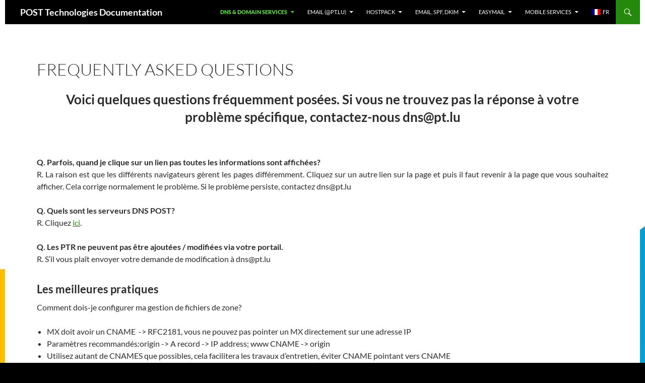

--- FILE ---
content_type: text/html; charset=UTF-8
request_url: https://support.pt.lu/fr/domain-name-documentation/frequently-asked-questions/
body_size: 9288
content:
<!DOCTYPE html>
<!--[if IE 7]>
<html class="ie ie7" lang="fr-FR">
<![endif]-->
<!--[if IE 8]>
<html class="ie ie8" lang="fr-FR">
<![endif]-->
<!--[if !(IE 7) & !(IE 8)]><!-->
<html lang="fr-FR">
<!--<![endif]-->
<head>
	<meta charset="UTF-8">
	<meta name="viewport" content="width=device-width, initial-scale=1.0">
	<title>Frequently Asked Questions | POST Technologies Documentation</title>
	<link rel="profile" href="https://gmpg.org/xfn/11">
	<link rel="pingback" href="https://support.pt.lu/xmlrpc.php">
	<!--[if lt IE 9]>
	<script src="https://support.pt.lu/wp-content/themes/twentyfourteen/js/html5.js?ver=3.7.0"></script>
	<![endif]-->
	<meta name='robots' content='max-image-preview:large' />
<link rel="alternate" type="application/rss+xml" title="POST Technologies Documentation &raquo; Flux" href="https://support.pt.lu/fr/feed/" />
<link rel="alternate" type="application/rss+xml" title="POST Technologies Documentation &raquo; Flux des commentaires" href="https://support.pt.lu/fr/comments/feed/" />
<link rel="alternate" title="oEmbed (JSON)" type="application/json+oembed" href="https://support.pt.lu/fr/wp-json/oembed/1.0/embed?url=https%3A%2F%2Fsupport.pt.lu%2Ffr%2Fdomain-name-documentation%2Ffrequently-asked-questions%2F" />
<link rel="alternate" title="oEmbed (XML)" type="text/xml+oembed" href="https://support.pt.lu/fr/wp-json/oembed/1.0/embed?url=https%3A%2F%2Fsupport.pt.lu%2Ffr%2Fdomain-name-documentation%2Ffrequently-asked-questions%2F&#038;format=xml" />
<style id='wp-img-auto-sizes-contain-inline-css'>
img:is([sizes=auto i],[sizes^="auto," i]){contain-intrinsic-size:3000px 1500px}
/*# sourceURL=wp-img-auto-sizes-contain-inline-css */
</style>
<style id='wp-emoji-styles-inline-css'>

	img.wp-smiley, img.emoji {
		display: inline !important;
		border: none !important;
		box-shadow: none !important;
		height: 1em !important;
		width: 1em !important;
		margin: 0 0.07em !important;
		vertical-align: -0.1em !important;
		background: none !important;
		padding: 0 !important;
	}
/*# sourceURL=wp-emoji-styles-inline-css */
</style>
<style id='wp-block-library-inline-css'>
:root{--wp-block-synced-color:#7a00df;--wp-block-synced-color--rgb:122,0,223;--wp-bound-block-color:var(--wp-block-synced-color);--wp-editor-canvas-background:#ddd;--wp-admin-theme-color:#007cba;--wp-admin-theme-color--rgb:0,124,186;--wp-admin-theme-color-darker-10:#006ba1;--wp-admin-theme-color-darker-10--rgb:0,107,160.5;--wp-admin-theme-color-darker-20:#005a87;--wp-admin-theme-color-darker-20--rgb:0,90,135;--wp-admin-border-width-focus:2px}@media (min-resolution:192dpi){:root{--wp-admin-border-width-focus:1.5px}}.wp-element-button{cursor:pointer}:root .has-very-light-gray-background-color{background-color:#eee}:root .has-very-dark-gray-background-color{background-color:#313131}:root .has-very-light-gray-color{color:#eee}:root .has-very-dark-gray-color{color:#313131}:root .has-vivid-green-cyan-to-vivid-cyan-blue-gradient-background{background:linear-gradient(135deg,#00d084,#0693e3)}:root .has-purple-crush-gradient-background{background:linear-gradient(135deg,#34e2e4,#4721fb 50%,#ab1dfe)}:root .has-hazy-dawn-gradient-background{background:linear-gradient(135deg,#faaca8,#dad0ec)}:root .has-subdued-olive-gradient-background{background:linear-gradient(135deg,#fafae1,#67a671)}:root .has-atomic-cream-gradient-background{background:linear-gradient(135deg,#fdd79a,#004a59)}:root .has-nightshade-gradient-background{background:linear-gradient(135deg,#330968,#31cdcf)}:root .has-midnight-gradient-background{background:linear-gradient(135deg,#020381,#2874fc)}:root{--wp--preset--font-size--normal:16px;--wp--preset--font-size--huge:42px}.has-regular-font-size{font-size:1em}.has-larger-font-size{font-size:2.625em}.has-normal-font-size{font-size:var(--wp--preset--font-size--normal)}.has-huge-font-size{font-size:var(--wp--preset--font-size--huge)}.has-text-align-center{text-align:center}.has-text-align-left{text-align:left}.has-text-align-right{text-align:right}.has-fit-text{white-space:nowrap!important}#end-resizable-editor-section{display:none}.aligncenter{clear:both}.items-justified-left{justify-content:flex-start}.items-justified-center{justify-content:center}.items-justified-right{justify-content:flex-end}.items-justified-space-between{justify-content:space-between}.screen-reader-text{border:0;clip-path:inset(50%);height:1px;margin:-1px;overflow:hidden;padding:0;position:absolute;width:1px;word-wrap:normal!important}.screen-reader-text:focus{background-color:#ddd;clip-path:none;color:#444;display:block;font-size:1em;height:auto;left:5px;line-height:normal;padding:15px 23px 14px;text-decoration:none;top:5px;width:auto;z-index:100000}html :where(.has-border-color){border-style:solid}html :where([style*=border-top-color]){border-top-style:solid}html :where([style*=border-right-color]){border-right-style:solid}html :where([style*=border-bottom-color]){border-bottom-style:solid}html :where([style*=border-left-color]){border-left-style:solid}html :where([style*=border-width]){border-style:solid}html :where([style*=border-top-width]){border-top-style:solid}html :where([style*=border-right-width]){border-right-style:solid}html :where([style*=border-bottom-width]){border-bottom-style:solid}html :where([style*=border-left-width]){border-left-style:solid}html :where(img[class*=wp-image-]){height:auto;max-width:100%}:where(figure){margin:0 0 1em}html :where(.is-position-sticky){--wp-admin--admin-bar--position-offset:var(--wp-admin--admin-bar--height,0px)}@media screen and (max-width:600px){html :where(.is-position-sticky){--wp-admin--admin-bar--position-offset:0px}}

/*# sourceURL=wp-block-library-inline-css */
</style><style id='global-styles-inline-css'>
:root{--wp--preset--aspect-ratio--square: 1;--wp--preset--aspect-ratio--4-3: 4/3;--wp--preset--aspect-ratio--3-4: 3/4;--wp--preset--aspect-ratio--3-2: 3/2;--wp--preset--aspect-ratio--2-3: 2/3;--wp--preset--aspect-ratio--16-9: 16/9;--wp--preset--aspect-ratio--9-16: 9/16;--wp--preset--color--black: #000000;--wp--preset--color--cyan-bluish-gray: #abb8c3;--wp--preset--color--white: #fff;--wp--preset--color--pale-pink: #f78da7;--wp--preset--color--vivid-red: #cf2e2e;--wp--preset--color--luminous-vivid-orange: #ff6900;--wp--preset--color--luminous-vivid-amber: #fcb900;--wp--preset--color--light-green-cyan: #7bdcb5;--wp--preset--color--vivid-green-cyan: #00d084;--wp--preset--color--pale-cyan-blue: #8ed1fc;--wp--preset--color--vivid-cyan-blue: #0693e3;--wp--preset--color--vivid-purple: #9b51e0;--wp--preset--color--green: #24890d;--wp--preset--color--dark-gray: #2b2b2b;--wp--preset--color--medium-gray: #767676;--wp--preset--color--light-gray: #f5f5f5;--wp--preset--gradient--vivid-cyan-blue-to-vivid-purple: linear-gradient(135deg,rgb(6,147,227) 0%,rgb(155,81,224) 100%);--wp--preset--gradient--light-green-cyan-to-vivid-green-cyan: linear-gradient(135deg,rgb(122,220,180) 0%,rgb(0,208,130) 100%);--wp--preset--gradient--luminous-vivid-amber-to-luminous-vivid-orange: linear-gradient(135deg,rgb(252,185,0) 0%,rgb(255,105,0) 100%);--wp--preset--gradient--luminous-vivid-orange-to-vivid-red: linear-gradient(135deg,rgb(255,105,0) 0%,rgb(207,46,46) 100%);--wp--preset--gradient--very-light-gray-to-cyan-bluish-gray: linear-gradient(135deg,rgb(238,238,238) 0%,rgb(169,184,195) 100%);--wp--preset--gradient--cool-to-warm-spectrum: linear-gradient(135deg,rgb(74,234,220) 0%,rgb(151,120,209) 20%,rgb(207,42,186) 40%,rgb(238,44,130) 60%,rgb(251,105,98) 80%,rgb(254,248,76) 100%);--wp--preset--gradient--blush-light-purple: linear-gradient(135deg,rgb(255,206,236) 0%,rgb(152,150,240) 100%);--wp--preset--gradient--blush-bordeaux: linear-gradient(135deg,rgb(254,205,165) 0%,rgb(254,45,45) 50%,rgb(107,0,62) 100%);--wp--preset--gradient--luminous-dusk: linear-gradient(135deg,rgb(255,203,112) 0%,rgb(199,81,192) 50%,rgb(65,88,208) 100%);--wp--preset--gradient--pale-ocean: linear-gradient(135deg,rgb(255,245,203) 0%,rgb(182,227,212) 50%,rgb(51,167,181) 100%);--wp--preset--gradient--electric-grass: linear-gradient(135deg,rgb(202,248,128) 0%,rgb(113,206,126) 100%);--wp--preset--gradient--midnight: linear-gradient(135deg,rgb(2,3,129) 0%,rgb(40,116,252) 100%);--wp--preset--font-size--small: 13px;--wp--preset--font-size--medium: 20px;--wp--preset--font-size--large: 36px;--wp--preset--font-size--x-large: 42px;--wp--preset--spacing--20: 0.44rem;--wp--preset--spacing--30: 0.67rem;--wp--preset--spacing--40: 1rem;--wp--preset--spacing--50: 1.5rem;--wp--preset--spacing--60: 2.25rem;--wp--preset--spacing--70: 3.38rem;--wp--preset--spacing--80: 5.06rem;--wp--preset--shadow--natural: 6px 6px 9px rgba(0, 0, 0, 0.2);--wp--preset--shadow--deep: 12px 12px 50px rgba(0, 0, 0, 0.4);--wp--preset--shadow--sharp: 6px 6px 0px rgba(0, 0, 0, 0.2);--wp--preset--shadow--outlined: 6px 6px 0px -3px rgb(255, 255, 255), 6px 6px rgb(0, 0, 0);--wp--preset--shadow--crisp: 6px 6px 0px rgb(0, 0, 0);}:where(.is-layout-flex){gap: 0.5em;}:where(.is-layout-grid){gap: 0.5em;}body .is-layout-flex{display: flex;}.is-layout-flex{flex-wrap: wrap;align-items: center;}.is-layout-flex > :is(*, div){margin: 0;}body .is-layout-grid{display: grid;}.is-layout-grid > :is(*, div){margin: 0;}:where(.wp-block-columns.is-layout-flex){gap: 2em;}:where(.wp-block-columns.is-layout-grid){gap: 2em;}:where(.wp-block-post-template.is-layout-flex){gap: 1.25em;}:where(.wp-block-post-template.is-layout-grid){gap: 1.25em;}.has-black-color{color: var(--wp--preset--color--black) !important;}.has-cyan-bluish-gray-color{color: var(--wp--preset--color--cyan-bluish-gray) !important;}.has-white-color{color: var(--wp--preset--color--white) !important;}.has-pale-pink-color{color: var(--wp--preset--color--pale-pink) !important;}.has-vivid-red-color{color: var(--wp--preset--color--vivid-red) !important;}.has-luminous-vivid-orange-color{color: var(--wp--preset--color--luminous-vivid-orange) !important;}.has-luminous-vivid-amber-color{color: var(--wp--preset--color--luminous-vivid-amber) !important;}.has-light-green-cyan-color{color: var(--wp--preset--color--light-green-cyan) !important;}.has-vivid-green-cyan-color{color: var(--wp--preset--color--vivid-green-cyan) !important;}.has-pale-cyan-blue-color{color: var(--wp--preset--color--pale-cyan-blue) !important;}.has-vivid-cyan-blue-color{color: var(--wp--preset--color--vivid-cyan-blue) !important;}.has-vivid-purple-color{color: var(--wp--preset--color--vivid-purple) !important;}.has-black-background-color{background-color: var(--wp--preset--color--black) !important;}.has-cyan-bluish-gray-background-color{background-color: var(--wp--preset--color--cyan-bluish-gray) !important;}.has-white-background-color{background-color: var(--wp--preset--color--white) !important;}.has-pale-pink-background-color{background-color: var(--wp--preset--color--pale-pink) !important;}.has-vivid-red-background-color{background-color: var(--wp--preset--color--vivid-red) !important;}.has-luminous-vivid-orange-background-color{background-color: var(--wp--preset--color--luminous-vivid-orange) !important;}.has-luminous-vivid-amber-background-color{background-color: var(--wp--preset--color--luminous-vivid-amber) !important;}.has-light-green-cyan-background-color{background-color: var(--wp--preset--color--light-green-cyan) !important;}.has-vivid-green-cyan-background-color{background-color: var(--wp--preset--color--vivid-green-cyan) !important;}.has-pale-cyan-blue-background-color{background-color: var(--wp--preset--color--pale-cyan-blue) !important;}.has-vivid-cyan-blue-background-color{background-color: var(--wp--preset--color--vivid-cyan-blue) !important;}.has-vivid-purple-background-color{background-color: var(--wp--preset--color--vivid-purple) !important;}.has-black-border-color{border-color: var(--wp--preset--color--black) !important;}.has-cyan-bluish-gray-border-color{border-color: var(--wp--preset--color--cyan-bluish-gray) !important;}.has-white-border-color{border-color: var(--wp--preset--color--white) !important;}.has-pale-pink-border-color{border-color: var(--wp--preset--color--pale-pink) !important;}.has-vivid-red-border-color{border-color: var(--wp--preset--color--vivid-red) !important;}.has-luminous-vivid-orange-border-color{border-color: var(--wp--preset--color--luminous-vivid-orange) !important;}.has-luminous-vivid-amber-border-color{border-color: var(--wp--preset--color--luminous-vivid-amber) !important;}.has-light-green-cyan-border-color{border-color: var(--wp--preset--color--light-green-cyan) !important;}.has-vivid-green-cyan-border-color{border-color: var(--wp--preset--color--vivid-green-cyan) !important;}.has-pale-cyan-blue-border-color{border-color: var(--wp--preset--color--pale-cyan-blue) !important;}.has-vivid-cyan-blue-border-color{border-color: var(--wp--preset--color--vivid-cyan-blue) !important;}.has-vivid-purple-border-color{border-color: var(--wp--preset--color--vivid-purple) !important;}.has-vivid-cyan-blue-to-vivid-purple-gradient-background{background: var(--wp--preset--gradient--vivid-cyan-blue-to-vivid-purple) !important;}.has-light-green-cyan-to-vivid-green-cyan-gradient-background{background: var(--wp--preset--gradient--light-green-cyan-to-vivid-green-cyan) !important;}.has-luminous-vivid-amber-to-luminous-vivid-orange-gradient-background{background: var(--wp--preset--gradient--luminous-vivid-amber-to-luminous-vivid-orange) !important;}.has-luminous-vivid-orange-to-vivid-red-gradient-background{background: var(--wp--preset--gradient--luminous-vivid-orange-to-vivid-red) !important;}.has-very-light-gray-to-cyan-bluish-gray-gradient-background{background: var(--wp--preset--gradient--very-light-gray-to-cyan-bluish-gray) !important;}.has-cool-to-warm-spectrum-gradient-background{background: var(--wp--preset--gradient--cool-to-warm-spectrum) !important;}.has-blush-light-purple-gradient-background{background: var(--wp--preset--gradient--blush-light-purple) !important;}.has-blush-bordeaux-gradient-background{background: var(--wp--preset--gradient--blush-bordeaux) !important;}.has-luminous-dusk-gradient-background{background: var(--wp--preset--gradient--luminous-dusk) !important;}.has-pale-ocean-gradient-background{background: var(--wp--preset--gradient--pale-ocean) !important;}.has-electric-grass-gradient-background{background: var(--wp--preset--gradient--electric-grass) !important;}.has-midnight-gradient-background{background: var(--wp--preset--gradient--midnight) !important;}.has-small-font-size{font-size: var(--wp--preset--font-size--small) !important;}.has-medium-font-size{font-size: var(--wp--preset--font-size--medium) !important;}.has-large-font-size{font-size: var(--wp--preset--font-size--large) !important;}.has-x-large-font-size{font-size: var(--wp--preset--font-size--x-large) !important;}
/*# sourceURL=global-styles-inline-css */
</style>

<style id='classic-theme-styles-inline-css'>
/*! This file is auto-generated */
.wp-block-button__link{color:#fff;background-color:#32373c;border-radius:9999px;box-shadow:none;text-decoration:none;padding:calc(.667em + 2px) calc(1.333em + 2px);font-size:1.125em}.wp-block-file__button{background:#32373c;color:#fff;text-decoration:none}
/*# sourceURL=/wp-includes/css/classic-themes.min.css */
</style>
<link rel='stylesheet' id='twentyfourteen-lato-css' href='https://support.pt.lu/wp-content/themes/twentyfourteen/fonts/font-lato.css?ver=20230328' media='all' />
<link rel='stylesheet' id='genericons-css' href='https://support.pt.lu/wp-content/themes/twentyfourteen/genericons/genericons.css?ver=3.0.3' media='all' />
<link rel='stylesheet' id='twentyfourteen-style-css' href='https://support.pt.lu/wp-content/themes/twentyfourteen/style.css?ver=20250715' media='all' />
<link rel='stylesheet' id='twentyfourteen-block-style-css' href='https://support.pt.lu/wp-content/themes/twentyfourteen/css/blocks.css?ver=20250715' media='all' />
<link rel='stylesheet' id='wpglobus-css' href='https://support.pt.lu/wp-content/plugins/wpglobus/includes/css/wpglobus.css?ver=3.0.1' media='all' />
<script src="https://support.pt.lu/wp-includes/js/jquery/jquery.min.js?ver=3.7.1" id="jquery-core-js"></script>
<script src="https://support.pt.lu/wp-includes/js/jquery/jquery-migrate.min.js?ver=3.4.1" id="jquery-migrate-js"></script>
<script src="https://support.pt.lu/wp-content/themes/twentyfourteen/js/functions.js?ver=20230526" id="twentyfourteen-script-js" defer data-wp-strategy="defer"></script>
<script id="utils-js-extra">
var userSettings = {"url":"/","uid":"0","time":"1769269762","secure":"1"};
//# sourceURL=utils-js-extra
</script>
<script src="https://support.pt.lu/wp-includes/js/utils.min.js?ver=50bda46e5fd09e6007e8960986453014" id="utils-js"></script>
<link rel="https://api.w.org/" href="https://support.pt.lu/fr/wp-json/" /><link rel="alternate" title="JSON" type="application/json" href="https://support.pt.lu/fr/wp-json/wp/v2/pages/41" /><link rel="EditURI" type="application/rsd+xml" title="RSD" href="https://support.pt.lu/xmlrpc.php?rsd" />

<link rel="canonical" href="https://support.pt.lu/fr/domain-name-documentation/frequently-asked-questions/" />
<link rel='shortlink' href='https://support.pt.lu/fr/?p=41' />
<style id="fourteen-colors" type="text/css">/* Fourteen Colors is not yet configured. */</style><style id="custom-background-css">
body.custom-background { background-color: #000000; background-image: url("https://demo.support.pt.lu/wp-content/uploads/2015/12/bg.png"); background-position: center top; background-size: auto; background-repeat: no-repeat; background-attachment: fixed; }
</style>
				<style media="screen">
				.wpglobus_flag_en{background-image:url(https://support.pt.lu/wp-content/plugins/wpglobus/flags/us.png)}
.wpglobus_flag_de{background-image:url(https://support.pt.lu/wp-content/plugins/wpglobus/flags/de.png)}
.wpglobus_flag_fr{background-image:url(https://support.pt.lu/wp-content/plugins/wpglobus/flags/fr.png)}
			</style>
			<link rel="alternate" hreflang="en-US" href="https://support.pt.lu/domain-name-documentation/frequently-asked-questions/" /><link rel="alternate" hreflang="de-DE" href="https://support.pt.lu/de/domain-name-documentation/frequently-asked-questions/" /><link rel="alternate" hreflang="fr-FR" href="https://support.pt.lu/fr/domain-name-documentation/frequently-asked-questions/" /><link rel="icon" href="https://support.pt.lu/wp-content/uploads/2015/12/cropped-logo@2x-32x32.png" sizes="32x32" />
<link rel="icon" href="https://support.pt.lu/wp-content/uploads/2015/12/cropped-logo@2x-192x192.png" sizes="192x192" />
<link rel="apple-touch-icon" href="https://support.pt.lu/wp-content/uploads/2015/12/cropped-logo@2x-180x180.png" />
<meta name="msapplication-TileImage" content="https://support.pt.lu/wp-content/uploads/2015/12/cropped-logo@2x-270x270.png" />
		<style id="wp-custom-css">
			/* HIDE SIDEBAR LEFT */
.site::before {
  display: none;
}
footer{
	display:none;
}
#secondary{
	display:none;
}
/* CENTERING THE PAGE WRAPPER */
#page {
  margin-left: auto;
  margin-right: auto;
} 
.site-content, .site-main .widecolumn {
  margin-left: 0px;
}
/* PAGE WIDTH */
.site-content .entry-header, .site-content .entry-content, .site-content .entry-summary, .site-content .entry-meta, .page-content {
margin: 0 auto;
margin-top: 0px;
margin-right: auto;
max-width: 90%; 
}
 


		</style>
		</head>

<body class="wp-singular page-template-default page page-id-41 page-child parent-pageid-18 custom-background wp-embed-responsive wp-theme-twentyfourteen masthead-fixed full-width singular">
<a class="screen-reader-text skip-link" href="#content">
	Aller au contenu</a>
<div id="page" class="hfeed site">
		
	<header id="masthead" class="site-header">
		<div class="header-main">
			<h1 class="site-title"><a href="https://support.pt.lu/fr/" rel="home" >POST Technologies Documentation</a></h1>

			<div class="search-toggle">
				<a href="#search-container" class="screen-reader-text" aria-expanded="false" aria-controls="search-container">
					Recherche				</a>
			</div>

			<nav id="primary-navigation" class="site-navigation primary-navigation">
				<button class="menu-toggle">Menu principal</button>
				<div class="menu-top-container"><ul id="primary-menu" class="nav-menu"><li id="menu-item-141" class="menu-item menu-item-type-post_type menu-item-object-page current-page-ancestor current-menu-ancestor current-menu-parent current-page-parent current_page_parent current_page_ancestor menu-item-has-children menu-item-141"><a href="https://support.pt.lu/fr/domain-name-documentation/">DNS &#038; Domain services</a>
<ul class="sub-menu">
	<li id="menu-item-158" class="menu-item menu-item-type-post_type menu-item-object-page menu-item-158"><a href="https://support.pt.lu/fr/domain-name-documentation/domain-names/">Noms de domaine</a></li>
	<li id="menu-item-137" class="menu-item menu-item-type-post_type menu-item-object-page menu-item-137"><a href="https://support.pt.lu/fr/domain-name-documentation/orders/">Commandes</a></li>
	<li id="menu-item-136" class="menu-item menu-item-type-post_type menu-item-object-page menu-item-136"><a href="https://support.pt.lu/fr/domain-name-documentation/tools/">Outils</a></li>
	<li id="menu-item-142" class="menu-item menu-item-type-post_type menu-item-object-page menu-item-142"><a href="https://support.pt.lu/fr/domain-name-documentation/modify-customer-details/">Modifier coordonnées de contact</a></li>
	<li id="menu-item-830" class="menu-item menu-item-type-post_type menu-item-object-page menu-item-830"><a href="https://support.pt.lu/fr/domain-name-documentation/domain-registration-for-new-customers/">Domain Registration for New Customers</a></li>
	<li id="menu-item-2999" class="menu-item menu-item-type-post_type menu-item-object-page menu-item-2999"><a href="https://support.pt.lu/fr/dnssec/">DNSSEC</a></li>
	<li id="menu-item-172" class="menu-item menu-item-type-post_type menu-item-object-page current-menu-item page_item page-item-41 current_page_item menu-item-172"><a href="https://support.pt.lu/fr/domain-name-documentation/frequently-asked-questions/" aria-current="page">Frequently Asked Questions</a></li>
	<li id="menu-item-176" class="menu-item menu-item-type-post_type menu-item-object-page menu-item-176"><a href="https://support.pt.lu/fr/domain-name-documentation/glossary-of-terms/">Glossary of Terms</a></li>
	<li id="menu-item-212" class="menu-item menu-item-type-post_type menu-item-object-page menu-item-212"><a href="https://support.pt.lu/fr/contact/dns-services/">Contact</a></li>
</ul>
</li>
<li id="menu-item-206" class="menu-item menu-item-type-post_type menu-item-object-page menu-item-has-children menu-item-206"><a href="https://support.pt.lu/fr/webmail-documentation/">Email (@pt.lu)</a>
<ul class="sub-menu">
	<li id="menu-item-2651" class="menu-item menu-item-type-post_type menu-item-object-page menu-item-2651"><a href="https://support.pt.lu/fr/email-client-configuration-pt-lu/">Email Client Configuration (@pt.lu)</a></li>
	<li id="menu-item-2829" class="menu-item menu-item-type-post_type menu-item-object-page menu-item-2829"><a href="https://support.pt.lu/fr/mypost-webmail-integration/">Webmail integration in MyPost / purchase of extensions</a></li>
	<li id="menu-item-636" class="menu-item menu-item-type-post_type menu-item-object-page menu-item-636"><a href="https://support.pt.lu/fr/webmail-documentation/email-account-migration/">Email Account Migration</a></li>
	<li id="menu-item-1808" class="menu-item menu-item-type-post_type menu-item-object-page menu-item-1808"><a href="https://support.pt.lu/fr/2fa-two-factor-authentication/">2fa authentification à deux facteurs</a></li>
	<li id="menu-item-132" class="menu-item menu-item-type-post_type menu-item-object-page menu-item-132"><a href="https://support.pt.lu/fr/webmail-documentation/password-recovery/">Récupération du mot de passe</a></li>
	<li id="menu-item-177" class="menu-item menu-item-type-post_type menu-item-object-page menu-item-177"><a href="https://support.pt.lu/fr/?page_id=69">Questions fréquemment posées</a></li>
	<li id="menu-item-178" class="menu-item menu-item-type-post_type menu-item-object-page menu-item-178"><a href="https://support.pt.lu/fr/webmail-documentation/glossary-of-terms/">Glossary Of Terms</a></li>
	<li id="menu-item-131" class="menu-item menu-item-type-post_type menu-item-object-page menu-item-131"><a href="https://support.pt.lu/fr/contact/webmail/">Contact</a></li>
</ul>
</li>
<li id="menu-item-157" class="menu-item menu-item-type-post_type menu-item-object-page menu-item-has-children menu-item-157"><a href="https://support.pt.lu/fr/hostpack/">Hostpack</a>
<ul class="sub-menu">
	<li id="menu-item-140" class="menu-item menu-item-type-post_type menu-item-object-page menu-item-140"><a href="https://support.pt.lu/fr/hostpack/administration/">Administration</a></li>
	<li id="menu-item-139" class="menu-item menu-item-type-post_type menu-item-object-page menu-item-139"><a href="https://support.pt.lu/fr/hostpack/hosting/">Hosting</a></li>
	<li id="menu-item-686" class="menu-item menu-item-type-custom menu-item-object-custom menu-item-686"><a href="/en/hostpack/hosting/#main-11">Email</a></li>
	<li id="menu-item-138" class="menu-item menu-item-type-post_type menu-item-object-page menu-item-138"><a href="https://support.pt.lu/fr/hostpack/search/">Recherche</a></li>
	<li id="menu-item-171" class="menu-item menu-item-type-post_type menu-item-object-page menu-item-171"><a href="https://support.pt.lu/fr/hostpack/frequently-asked-questions/">Questions Fréquemment Posées</a></li>
	<li id="menu-item-175" class="menu-item menu-item-type-post_type menu-item-object-page menu-item-175"><a href="https://support.pt.lu/fr/hostpack/glossary-of-terms/">Glossaire</a></li>
	<li id="menu-item-205" class="menu-item menu-item-type-post_type menu-item-object-page menu-item-205"><a href="https://support.pt.lu/fr/contact/hostpack/">Contact</a></li>
</ul>
</li>
<li id="menu-item-2327" class="menu-item menu-item-type-post_type menu-item-object-page menu-item-has-children menu-item-2327"><a href="https://support.pt.lu/fr/email-spf-dkim/">Email, SPF, DKIM</a>
<ul class="sub-menu">
	<li id="menu-item-2330" class="menu-item menu-item-type-post_type menu-item-object-page menu-item-has-children menu-item-2330"><a href="https://support.pt.lu/fr/spf/">SPF</a>
	<ul class="sub-menu">
		<li id="menu-item-2360" class="menu-item menu-item-type-post_type menu-item-object-page menu-item-2360"><a href="https://support.pt.lu/fr/spf-hostpack/">SPF – HostPack</a></li>
		<li id="menu-item-2361" class="menu-item menu-item-type-post_type menu-item-object-page menu-item-2361"><a href="https://support.pt.lu/fr/spf-cloudbizz/">SPF – CloudBizz</a></li>
	</ul>
</li>
	<li id="menu-item-2331" class="menu-item menu-item-type-post_type menu-item-object-page menu-item-has-children menu-item-2331"><a href="https://support.pt.lu/fr/dkim/">DKIM</a>
	<ul class="sub-menu">
		<li id="menu-item-2978" class="menu-item menu-item-type-post_type menu-item-object-page menu-item-2978"><a href="https://support.pt.lu/fr/dkim/dkim-hostpack/">DKIM – Hostpack</a></li>
	</ul>
</li>
</ul>
</li>
<li id="menu-item-2914" class="menu-item menu-item-type-post_type menu-item-object-page menu-item-has-children menu-item-2914"><a href="https://support.pt.lu/fr/easymail-2/">EasyMail</a>
<ul class="sub-menu">
	<li id="menu-item-2917" class="menu-item menu-item-type-post_type menu-item-object-page menu-item-2917"><a href="https://support.pt.lu/fr/easymail/">EasyMail – Overview</a></li>
	<li id="menu-item-2916" class="menu-item menu-item-type-post_type menu-item-object-page menu-item-2916"><a href="https://support.pt.lu/fr/easymail-order-process/">EasyMail – Order process</a></li>
	<li id="menu-item-2915" class="menu-item menu-item-type-post_type menu-item-object-page menu-item-2915"><a href="https://support.pt.lu/fr/easymail-registration/">EasyMail – Registration</a></li>
</ul>
</li>
<li id="menu-item-395" class="menu-item menu-item-type-post_type menu-item-object-page menu-item-has-children menu-item-395"><a href="https://support.pt.lu/fr/mobile-services/">Mobile Services</a>
<ul class="sub-menu">
	<li id="menu-item-396" class="menu-item menu-item-type-custom menu-item-object-custom menu-item-has-children menu-item-396"><a href="https://support.pt.lu/fr/mobile-services/#sms-1">SMS</a>
	<ul class="sub-menu">
		<li id="menu-item-397" class="menu-item menu-item-type-custom menu-item-object-custom menu-item-397"><a target="_blank" href="https://www.post.lu/en/particuliers/contactez-nous">Contact Support</a></li>
	</ul>
</li>
	<li id="menu-item-406" class="menu-item menu-item-type-custom menu-item-object-custom menu-item-has-children menu-item-406"><a href="https://support.pt.lu/fr/mobile-services/#vm-1">Voicemail</a>
	<ul class="sub-menu">
		<li id="menu-item-407" class="menu-item menu-item-type-custom menu-item-object-custom menu-item-407"><a href="https://support.pt.lu/fr/mobile-services/#vm-2">Configuration Guide</a></li>
	</ul>
</li>
	<li id="menu-item-408" class="menu-item menu-item-type-custom menu-item-object-custom menu-item-408"><a target="_blank" href="https://www.post.lu/en/particuliers/contactez-nous">Contact Support</a></li>
	<li id="menu-item-409" class="menu-item menu-item-type-custom menu-item-object-custom menu-item-has-children menu-item-409"><a href="https://support.pt.lu/fr/mobile-services/#data-1">Data</a>
	<ul class="sub-menu">
		<li id="menu-item-410" class="menu-item menu-item-type-custom menu-item-object-custom menu-item-410"><a href="https://support.pt.lu/fr/mobile-services/#data-2">APN&rsquo;s</a></li>
		<li id="menu-item-411" class="menu-item menu-item-type-custom menu-item-object-custom menu-item-411"><a target="_blank" href="https://www.post.lu/en/particuliers/data-roaming-regulation">Billshock</a></li>
		<li id="menu-item-412" class="menu-item menu-item-type-custom menu-item-object-custom menu-item-412"><a target="_blank" href="https://www.post.lu/en/particuliers/contactez-nous">Contact Support</a></li>
	</ul>
</li>
	<li id="menu-item-413" class="menu-item menu-item-type-custom menu-item-object-custom menu-item-has-children menu-item-413"><a href="https://support.pt.lu/fr/mobile-services/#pp-1">Prepaid How To&rsquo;s</a>
	<ul class="sub-menu">
		<li id="menu-item-414" class="menu-item menu-item-type-custom menu-item-object-custom menu-item-414"><a href="https://support.pt.lu/fr/mobile-services/#pp-2">Top Up</a></li>
		<li id="menu-item-415" class="menu-item menu-item-type-custom menu-item-object-custom menu-item-415"><a href="https://support.pt.lu/fr/mobile-services/#pp-3">check Balance</a></li>
		<li id="menu-item-416" class="menu-item menu-item-type-custom menu-item-object-custom menu-item-416"><a href="https://support.pt.lu/fr/mobile-services/#pp-4">Add Data Bundle</a></li>
	</ul>
</li>
</ul>
</li>
<li id="menu-item-9999999999" class="menu-item menu-item-type-custom menu-item-object-custom menu_item_wpglobus_menu_switch wpglobus-selector-link wpglobus-current-language menu-item-9999999999"><a href="https://support.pt.lu/fr/domain-name-documentation/frequently-asked-questions/"><span class="wpglobus_flag wpglobus_language_name wpglobus_flag_fr">fr</span></a>
<ul class="sub-menu">
	<li id="menu-item-wpglobus_menu_switch_en" class="menu-item menu-item-type-custom menu-item-object-custom sub_menu_item_wpglobus_menu_switch wpglobus-selector-link menu-item-wpglobus_menu_switch_en"><a href="https://support.pt.lu/domain-name-documentation/frequently-asked-questions/"><span class="wpglobus_flag wpglobus_language_name wpglobus_flag_en">en</span></a></li>
	<li id="menu-item-wpglobus_menu_switch_de" class="menu-item menu-item-type-custom menu-item-object-custom sub_menu_item_wpglobus_menu_switch wpglobus-selector-link menu-item-wpglobus_menu_switch_de"><a href="https://support.pt.lu/de/domain-name-documentation/frequently-asked-questions/"><span class="wpglobus_flag wpglobus_language_name wpglobus_flag_de">de</span></a></li>
</ul>
</li>
</ul></div>			</nav>
		</div>

		<div id="search-container" class="search-box-wrapper hide">
			<div class="search-box">
				<form role="search" method="get" class="search-form" action="https://support.pt.lu/fr/">
				<label>
					<span class="screen-reader-text">Rechercher :</span>
					<input type="search" class="search-field" placeholder="Rechercher…" value="" name="s" />
				</label>
				<input type="submit" class="search-submit" value="Rechercher" />
			</form>			</div>
		</div>
	</header><!-- #masthead -->

	<div id="main" class="site-main">

<div id="main-content" class="main-content">

	<div id="primary" class="content-area">
		<div id="content" class="site-content" role="main">

			
<article id="post-41" class="post-41 page type-page status-publish hentry">
	<header class="entry-header"><h1 class="entry-title">Frequently Asked Questions</h1></header><!-- .entry-header -->
	<div class="entry-content">
		<h1 align="center">Voici quelques questions fr&#xE9;quemment pos&#xE9;es. Si vous ne trouvez pas la r&#xE9;ponse &#xE0; votre probl&#xE8;me sp&#xE9;cifique, contactez-nous dns@pt.lu</h1>
<p>&#xA0;</p>
<p align="justify"><strong>Q. Parfois, quand je clique sur un lien pas toutes les informations sont affich&#xE9;es?</strong><br>
R. La raison est que les diff&#xE9;rents navigateurs g&#xE8;rent les pages diff&#xE9;remment. Cliquez sur un autre lien sur la page et puis il faut revenir &#xE0; la page que vous souhaitez afficher. Cela corrige normalement le probl&#xE8;me. Si le probl&#xE8;me persiste, contactez dns@pt.lu</p>
<p align="justify"><strong>Q. Quels sont les serveurs DNS POST?</strong><br>
R. Cliquez <a href="de/domain-name-documentation/francais-post-dns-servers/">ici</a>.</p>
<p align="justify"><strong>Q. Les PTR ne peuvent pas &#xEA;tre ajout&#xE9;es / modifi&#xE9;es via votre portail.</strong><br>
R. S&#x2019;il vous pla&#xEE;t envoyer votre demande de modification &#xE0; dns@pt.lu</p>
<h3 align="justify"><span id="result_box" class="short_text" lang="fr"><span class="hps">Les meilleures pratiques</span></span></h3>
<p align="justify">Comment dois-je configurer ma gestion de fichiers de zone?</p>
<ul>
<li>MX doit avoir un CNAME&nbsp; -&gt; RFC2181, vous ne pouvez pas pointer un MX directement sur une adresse IP</li>
<li>Param&egrave;tres recommand&eacute;s:origin -&gt; A record -&gt; IP address; www CNAME -&gt; origin</li>
<li>Utilisez autant de CNAMES que possibles, cela facilitera les travaux d&#x2019;entretien, &#xE9;viter CNAME pointant vers CNAME</li>
<li>N&rsquo;utilisez pas toujours des TTL (&lt;3600 sec) trop courts, mais seulement pendant les travaux de migration. Nous recommandons un TTL de 3600 sec, un plus grand TTL pourrait entra&icirc;ner des retards lorsque vous voulez faire des modifications en urgence.</li>
</ul>
	</div><!-- .entry-content -->
</article><!-- #post-41 -->

		</div><!-- #content -->
	</div><!-- #primary -->
	</div><!-- #main-content -->

<div id="secondary">
	
	
		<div id="primary-sidebar" class="primary-sidebar widget-area" role="complementary">
		<aside id="search-2" class="widget widget_search"><form role="search" method="get" class="search-form" action="https://support.pt.lu/fr/">
				<label>
					<span class="screen-reader-text">Rechercher :</span>
					<input type="search" class="search-field" placeholder="Rechercher…" value="" name="s" />
				</label>
				<input type="submit" class="search-submit" value="Rechercher" />
			</form></aside>	</div><!-- #primary-sidebar -->
	</div><!-- #secondary -->

		</div><!-- #main -->

		<footer id="colophon" class="site-footer">

			
			<div class="site-info">
												<a href="https://wordpress.org/" class="imprint">
					Fièrement propulsé par WordPress				</a>
			</div><!-- .site-info -->
		</footer><!-- #colophon -->
	</div><!-- #page -->

	<script type="speculationrules">
{"prefetch":[{"source":"document","where":{"and":[{"href_matches":"/fr/*"},{"not":{"href_matches":["/wp-*.php","/wp-admin/*","/wp-content/uploads/*","/wp-content/*","/wp-content/plugins/*","/wp-content/themes/twentyfourteen/*","/fr/*\\?(.+)"]}},{"not":{"selector_matches":"a[rel~=\"nofollow\"]"}},{"not":{"selector_matches":".no-prefetch, .no-prefetch a"}}]},"eagerness":"conservative"}]}
</script>
<script id="wpglobus-js-extra">
var WPGlobus = {"version":"3.0.1","language":"fr","enabledLanguages":["en","de","fr"]};
//# sourceURL=wpglobus-js-extra
</script>
<script src="https://support.pt.lu/wp-content/plugins/wpglobus/includes/js/wpglobus.min.js?ver=3.0.1" id="wpglobus-js"></script>
<script id="wp-emoji-settings" type="application/json">
{"baseUrl":"https://s.w.org/images/core/emoji/17.0.2/72x72/","ext":".png","svgUrl":"https://s.w.org/images/core/emoji/17.0.2/svg/","svgExt":".svg","source":{"concatemoji":"https://support.pt.lu/wp-includes/js/wp-emoji-release.min.js?ver=50bda46e5fd09e6007e8960986453014"}}
</script>
<script type="module">
/*! This file is auto-generated */
const a=JSON.parse(document.getElementById("wp-emoji-settings").textContent),o=(window._wpemojiSettings=a,"wpEmojiSettingsSupports"),s=["flag","emoji"];function i(e){try{var t={supportTests:e,timestamp:(new Date).valueOf()};sessionStorage.setItem(o,JSON.stringify(t))}catch(e){}}function c(e,t,n){e.clearRect(0,0,e.canvas.width,e.canvas.height),e.fillText(t,0,0);t=new Uint32Array(e.getImageData(0,0,e.canvas.width,e.canvas.height).data);e.clearRect(0,0,e.canvas.width,e.canvas.height),e.fillText(n,0,0);const a=new Uint32Array(e.getImageData(0,0,e.canvas.width,e.canvas.height).data);return t.every((e,t)=>e===a[t])}function p(e,t){e.clearRect(0,0,e.canvas.width,e.canvas.height),e.fillText(t,0,0);var n=e.getImageData(16,16,1,1);for(let e=0;e<n.data.length;e++)if(0!==n.data[e])return!1;return!0}function u(e,t,n,a){switch(t){case"flag":return n(e,"\ud83c\udff3\ufe0f\u200d\u26a7\ufe0f","\ud83c\udff3\ufe0f\u200b\u26a7\ufe0f")?!1:!n(e,"\ud83c\udde8\ud83c\uddf6","\ud83c\udde8\u200b\ud83c\uddf6")&&!n(e,"\ud83c\udff4\udb40\udc67\udb40\udc62\udb40\udc65\udb40\udc6e\udb40\udc67\udb40\udc7f","\ud83c\udff4\u200b\udb40\udc67\u200b\udb40\udc62\u200b\udb40\udc65\u200b\udb40\udc6e\u200b\udb40\udc67\u200b\udb40\udc7f");case"emoji":return!a(e,"\ud83e\u1fac8")}return!1}function f(e,t,n,a){let r;const o=(r="undefined"!=typeof WorkerGlobalScope&&self instanceof WorkerGlobalScope?new OffscreenCanvas(300,150):document.createElement("canvas")).getContext("2d",{willReadFrequently:!0}),s=(o.textBaseline="top",o.font="600 32px Arial",{});return e.forEach(e=>{s[e]=t(o,e,n,a)}),s}function r(e){var t=document.createElement("script");t.src=e,t.defer=!0,document.head.appendChild(t)}a.supports={everything:!0,everythingExceptFlag:!0},new Promise(t=>{let n=function(){try{var e=JSON.parse(sessionStorage.getItem(o));if("object"==typeof e&&"number"==typeof e.timestamp&&(new Date).valueOf()<e.timestamp+604800&&"object"==typeof e.supportTests)return e.supportTests}catch(e){}return null}();if(!n){if("undefined"!=typeof Worker&&"undefined"!=typeof OffscreenCanvas&&"undefined"!=typeof URL&&URL.createObjectURL&&"undefined"!=typeof Blob)try{var e="postMessage("+f.toString()+"("+[JSON.stringify(s),u.toString(),c.toString(),p.toString()].join(",")+"));",a=new Blob([e],{type:"text/javascript"});const r=new Worker(URL.createObjectURL(a),{name:"wpTestEmojiSupports"});return void(r.onmessage=e=>{i(n=e.data),r.terminate(),t(n)})}catch(e){}i(n=f(s,u,c,p))}t(n)}).then(e=>{for(const n in e)a.supports[n]=e[n],a.supports.everything=a.supports.everything&&a.supports[n],"flag"!==n&&(a.supports.everythingExceptFlag=a.supports.everythingExceptFlag&&a.supports[n]);var t;a.supports.everythingExceptFlag=a.supports.everythingExceptFlag&&!a.supports.flag,a.supports.everything||((t=a.source||{}).concatemoji?r(t.concatemoji):t.wpemoji&&t.twemoji&&(r(t.twemoji),r(t.wpemoji)))});
//# sourceURL=https://support.pt.lu/wp-includes/js/wp-emoji-loader.min.js
</script>
<div id="tt" role="tooltip" aria-label="Tooltip content" class="cmtt"></div></body>
</html>
